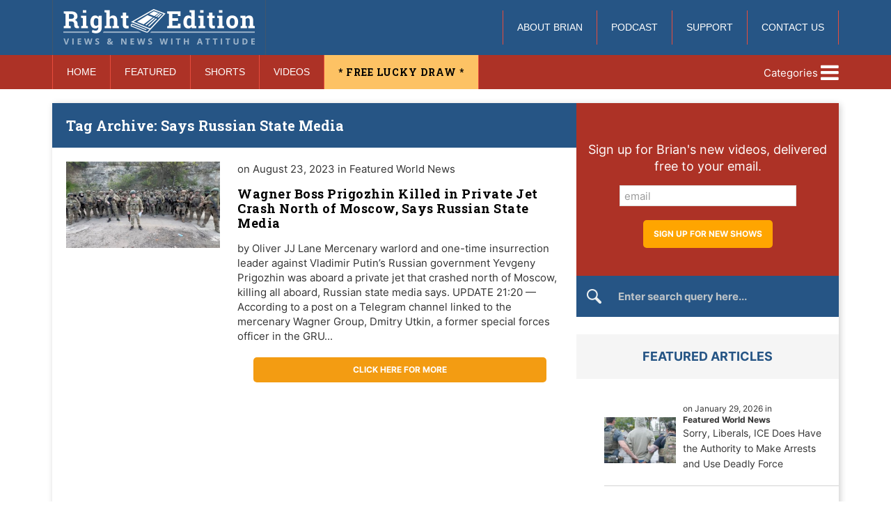

--- FILE ---
content_type: text/html; charset=UTF-8
request_url: https://rightedition.com/tag/says-russian-state-media/
body_size: 12042
content:
<!doctype html>
<html lang="en-US" class="no-js">
	<head><script data-no-optimize="1">var litespeed_docref=sessionStorage.getItem("litespeed_docref");litespeed_docref&&(Object.defineProperty(document,"referrer",{get:function(){return litespeed_docref}}),sessionStorage.removeItem("litespeed_docref"));</script>

		<meta charset="UTF-8">
		<title>Featured:World News:Says Russian State Media Archives - Conservative News &amp; Right Wing News | Gun Laws &amp; Rights News Site</title>
		
		<meta name="google-site-verification" content="LEXQoxKBAs5uWbW5LMs2P0KXyzDg1nGXpXUEndy2V40" />
		<meta name="google-site-verification" content="lupH5cIL6XtVxzzBz_PXZmDU0CxSl10qZjDTMC-Uayk" />
		
		<link href="//www.google-analytics.com" rel="dns-prefetch">
        <link href="https://rightedition.com/wp-content/themes/Right_Edition_Template/images/favicon.ico" rel="shortcut icon">

		<meta http-equiv="X-UA-Compatible" content="IE=edge,chrome=1">
		<meta name="viewport" content="width=device-width, initial-scale=1.0">

		<meta name='robots' content='index, follow, max-image-preview:large, max-snippet:-1, max-video-preview:-1' />

	<!-- This site is optimized with the Yoast SEO plugin v26.8 - https://yoast.com/product/yoast-seo-wordpress/ -->
	<link rel="canonical" href="https://rightedition.com/tag/says-russian-state-media/" />
	<meta property="og:locale" content="en_US" />
	<meta property="og:type" content="article" />
	<meta property="og:title" content="Says Russian State Media Archives - Conservative News &amp; Right Wing News | Gun Laws &amp; Rights News Site" />
	<meta property="og:url" content="https://rightedition.com/tag/says-russian-state-media/" />
	<meta property="og:site_name" content="Conservative News &amp; Right Wing News | Gun Laws &amp; Rights News Site" />
	<meta name="twitter:card" content="summary_large_image" />
	<meta name="twitter:site" content="@righteditionca" />
	<script type="application/ld+json" class="yoast-schema-graph">{"@context":"https://schema.org","@graph":[{"@type":"CollectionPage","@id":"https://rightedition.com/tag/says-russian-state-media/","url":"https://rightedition.com/tag/says-russian-state-media/","name":"Says Russian State Media Archives - Conservative News &amp; Right Wing News | Gun Laws &amp; Rights News Site","isPartOf":{"@id":"https://rightedition.com/#website"},"primaryImageOfPage":{"@id":"https://rightedition.com/tag/says-russian-state-media/#primaryimage"},"image":{"@id":"https://rightedition.com/tag/says-russian-state-media/#primaryimage"},"thumbnailUrl":"https://rightedition.com/wp-content/uploads/2023/05/wagner.jpg","inLanguage":"en-US"},{"@type":"ImageObject","inLanguage":"en-US","@id":"https://rightedition.com/tag/says-russian-state-media/#primaryimage","url":"https://rightedition.com/wp-content/uploads/2023/05/wagner.jpg","contentUrl":"https://rightedition.com/wp-content/uploads/2023/05/wagner.jpg","width":640,"height":360},{"@type":"WebSite","@id":"https://rightedition.com/#website","url":"https://rightedition.com/","name":"Conservative News &amp; Right Wing News | Gun Laws &amp; Rights News Site","description":"","potentialAction":[{"@type":"SearchAction","target":{"@type":"EntryPoint","urlTemplate":"https://rightedition.com/?s={search_term_string}"},"query-input":{"@type":"PropertyValueSpecification","valueRequired":true,"valueName":"search_term_string"}}],"inLanguage":"en-US"}]}</script>
	<!-- / Yoast SEO plugin. -->


<link rel='dns-prefetch' href='//kit.fontawesome.com' />
<style id='wp-img-auto-sizes-contain-inline-css' type='text/css'>
img:is([sizes=auto i],[sizes^="auto," i]){contain-intrinsic-size:3000px 1500px}
/*# sourceURL=wp-img-auto-sizes-contain-inline-css */
</style>

<style id='wp-emoji-styles-inline-css' type='text/css'>

	img.wp-smiley, img.emoji {
		display: inline !important;
		border: none !important;
		box-shadow: none !important;
		height: 1em !important;
		width: 1em !important;
		margin: 0 0.07em !important;
		vertical-align: -0.1em !important;
		background: none !important;
		padding: 0 !important;
	}
/*# sourceURL=wp-emoji-styles-inline-css */
</style>
<link rel='stylesheet' id='wp-block-library-css' href='https://rightedition.com/wp-includes/css/dist/block-library/style.min.css?ver=6.9' media='all' />
<style id='wp-block-image-inline-css' type='text/css'>
.wp-block-image>a,.wp-block-image>figure>a{display:inline-block}.wp-block-image img{box-sizing:border-box;height:auto;max-width:100%;vertical-align:bottom}@media not (prefers-reduced-motion){.wp-block-image img.hide{visibility:hidden}.wp-block-image img.show{animation:show-content-image .4s}}.wp-block-image[style*=border-radius] img,.wp-block-image[style*=border-radius]>a{border-radius:inherit}.wp-block-image.has-custom-border img{box-sizing:border-box}.wp-block-image.aligncenter{text-align:center}.wp-block-image.alignfull>a,.wp-block-image.alignwide>a{width:100%}.wp-block-image.alignfull img,.wp-block-image.alignwide img{height:auto;width:100%}.wp-block-image .aligncenter,.wp-block-image .alignleft,.wp-block-image .alignright,.wp-block-image.aligncenter,.wp-block-image.alignleft,.wp-block-image.alignright{display:table}.wp-block-image .aligncenter>figcaption,.wp-block-image .alignleft>figcaption,.wp-block-image .alignright>figcaption,.wp-block-image.aligncenter>figcaption,.wp-block-image.alignleft>figcaption,.wp-block-image.alignright>figcaption{caption-side:bottom;display:table-caption}.wp-block-image .alignleft{float:left;margin:.5em 1em .5em 0}.wp-block-image .alignright{float:right;margin:.5em 0 .5em 1em}.wp-block-image .aligncenter{margin-left:auto;margin-right:auto}.wp-block-image :where(figcaption){margin-bottom:1em;margin-top:.5em}.wp-block-image.is-style-circle-mask img{border-radius:9999px}@supports ((-webkit-mask-image:none) or (mask-image:none)) or (-webkit-mask-image:none){.wp-block-image.is-style-circle-mask img{border-radius:0;-webkit-mask-image:url('data:image/svg+xml;utf8,<svg viewBox="0 0 100 100" xmlns="http://www.w3.org/2000/svg"><circle cx="50" cy="50" r="50"/></svg>');mask-image:url('data:image/svg+xml;utf8,<svg viewBox="0 0 100 100" xmlns="http://www.w3.org/2000/svg"><circle cx="50" cy="50" r="50"/></svg>');mask-mode:alpha;-webkit-mask-position:center;mask-position:center;-webkit-mask-repeat:no-repeat;mask-repeat:no-repeat;-webkit-mask-size:contain;mask-size:contain}}:root :where(.wp-block-image.is-style-rounded img,.wp-block-image .is-style-rounded img){border-radius:9999px}.wp-block-image figure{margin:0}.wp-lightbox-container{display:flex;flex-direction:column;position:relative}.wp-lightbox-container img{cursor:zoom-in}.wp-lightbox-container img:hover+button{opacity:1}.wp-lightbox-container button{align-items:center;backdrop-filter:blur(16px) saturate(180%);background-color:#5a5a5a40;border:none;border-radius:4px;cursor:zoom-in;display:flex;height:20px;justify-content:center;opacity:0;padding:0;position:absolute;right:16px;text-align:center;top:16px;width:20px;z-index:100}@media not (prefers-reduced-motion){.wp-lightbox-container button{transition:opacity .2s ease}}.wp-lightbox-container button:focus-visible{outline:3px auto #5a5a5a40;outline:3px auto -webkit-focus-ring-color;outline-offset:3px}.wp-lightbox-container button:hover{cursor:pointer;opacity:1}.wp-lightbox-container button:focus{opacity:1}.wp-lightbox-container button:focus,.wp-lightbox-container button:hover,.wp-lightbox-container button:not(:hover):not(:active):not(.has-background){background-color:#5a5a5a40;border:none}.wp-lightbox-overlay{box-sizing:border-box;cursor:zoom-out;height:100vh;left:0;overflow:hidden;position:fixed;top:0;visibility:hidden;width:100%;z-index:100000}.wp-lightbox-overlay .close-button{align-items:center;cursor:pointer;display:flex;justify-content:center;min-height:40px;min-width:40px;padding:0;position:absolute;right:calc(env(safe-area-inset-right) + 16px);top:calc(env(safe-area-inset-top) + 16px);z-index:5000000}.wp-lightbox-overlay .close-button:focus,.wp-lightbox-overlay .close-button:hover,.wp-lightbox-overlay .close-button:not(:hover):not(:active):not(.has-background){background:none;border:none}.wp-lightbox-overlay .lightbox-image-container{height:var(--wp--lightbox-container-height);left:50%;overflow:hidden;position:absolute;top:50%;transform:translate(-50%,-50%);transform-origin:top left;width:var(--wp--lightbox-container-width);z-index:9999999999}.wp-lightbox-overlay .wp-block-image{align-items:center;box-sizing:border-box;display:flex;height:100%;justify-content:center;margin:0;position:relative;transform-origin:0 0;width:100%;z-index:3000000}.wp-lightbox-overlay .wp-block-image img{height:var(--wp--lightbox-image-height);min-height:var(--wp--lightbox-image-height);min-width:var(--wp--lightbox-image-width);width:var(--wp--lightbox-image-width)}.wp-lightbox-overlay .wp-block-image figcaption{display:none}.wp-lightbox-overlay button{background:none;border:none}.wp-lightbox-overlay .scrim{background-color:#fff;height:100%;opacity:.9;position:absolute;width:100%;z-index:2000000}.wp-lightbox-overlay.active{visibility:visible}@media not (prefers-reduced-motion){.wp-lightbox-overlay.active{animation:turn-on-visibility .25s both}.wp-lightbox-overlay.active img{animation:turn-on-visibility .35s both}.wp-lightbox-overlay.show-closing-animation:not(.active){animation:turn-off-visibility .35s both}.wp-lightbox-overlay.show-closing-animation:not(.active) img{animation:turn-off-visibility .25s both}.wp-lightbox-overlay.zoom.active{animation:none;opacity:1;visibility:visible}.wp-lightbox-overlay.zoom.active .lightbox-image-container{animation:lightbox-zoom-in .4s}.wp-lightbox-overlay.zoom.active .lightbox-image-container img{animation:none}.wp-lightbox-overlay.zoom.active .scrim{animation:turn-on-visibility .4s forwards}.wp-lightbox-overlay.zoom.show-closing-animation:not(.active){animation:none}.wp-lightbox-overlay.zoom.show-closing-animation:not(.active) .lightbox-image-container{animation:lightbox-zoom-out .4s}.wp-lightbox-overlay.zoom.show-closing-animation:not(.active) .lightbox-image-container img{animation:none}.wp-lightbox-overlay.zoom.show-closing-animation:not(.active) .scrim{animation:turn-off-visibility .4s forwards}}@keyframes show-content-image{0%{visibility:hidden}99%{visibility:hidden}to{visibility:visible}}@keyframes turn-on-visibility{0%{opacity:0}to{opacity:1}}@keyframes turn-off-visibility{0%{opacity:1;visibility:visible}99%{opacity:0;visibility:visible}to{opacity:0;visibility:hidden}}@keyframes lightbox-zoom-in{0%{transform:translate(calc((-100vw + var(--wp--lightbox-scrollbar-width))/2 + var(--wp--lightbox-initial-left-position)),calc(-50vh + var(--wp--lightbox-initial-top-position))) scale(var(--wp--lightbox-scale))}to{transform:translate(-50%,-50%) scale(1)}}@keyframes lightbox-zoom-out{0%{transform:translate(-50%,-50%) scale(1);visibility:visible}99%{visibility:visible}to{transform:translate(calc((-100vw + var(--wp--lightbox-scrollbar-width))/2 + var(--wp--lightbox-initial-left-position)),calc(-50vh + var(--wp--lightbox-initial-top-position))) scale(var(--wp--lightbox-scale));visibility:hidden}}
/*# sourceURL=https://rightedition.com/wp-includes/blocks/image/style.min.css */
</style>
<style id='wp-block-video-inline-css' type='text/css'>
.wp-block-video{box-sizing:border-box}.wp-block-video video{height:auto;vertical-align:middle;width:100%}@supports (position:sticky){.wp-block-video [poster]{object-fit:cover}}.wp-block-video.aligncenter{text-align:center}.wp-block-video :where(figcaption){margin-bottom:1em;margin-top:.5em}
/*# sourceURL=https://rightedition.com/wp-includes/blocks/video/style.min.css */
</style>
<style id='global-styles-inline-css' type='text/css'>
:root{--wp--preset--aspect-ratio--square: 1;--wp--preset--aspect-ratio--4-3: 4/3;--wp--preset--aspect-ratio--3-4: 3/4;--wp--preset--aspect-ratio--3-2: 3/2;--wp--preset--aspect-ratio--2-3: 2/3;--wp--preset--aspect-ratio--16-9: 16/9;--wp--preset--aspect-ratio--9-16: 9/16;--wp--preset--color--black: #000000;--wp--preset--color--cyan-bluish-gray: #abb8c3;--wp--preset--color--white: #ffffff;--wp--preset--color--pale-pink: #f78da7;--wp--preset--color--vivid-red: #cf2e2e;--wp--preset--color--luminous-vivid-orange: #ff6900;--wp--preset--color--luminous-vivid-amber: #fcb900;--wp--preset--color--light-green-cyan: #7bdcb5;--wp--preset--color--vivid-green-cyan: #00d084;--wp--preset--color--pale-cyan-blue: #8ed1fc;--wp--preset--color--vivid-cyan-blue: #0693e3;--wp--preset--color--vivid-purple: #9b51e0;--wp--preset--gradient--vivid-cyan-blue-to-vivid-purple: linear-gradient(135deg,rgb(6,147,227) 0%,rgb(155,81,224) 100%);--wp--preset--gradient--light-green-cyan-to-vivid-green-cyan: linear-gradient(135deg,rgb(122,220,180) 0%,rgb(0,208,130) 100%);--wp--preset--gradient--luminous-vivid-amber-to-luminous-vivid-orange: linear-gradient(135deg,rgb(252,185,0) 0%,rgb(255,105,0) 100%);--wp--preset--gradient--luminous-vivid-orange-to-vivid-red: linear-gradient(135deg,rgb(255,105,0) 0%,rgb(207,46,46) 100%);--wp--preset--gradient--very-light-gray-to-cyan-bluish-gray: linear-gradient(135deg,rgb(238,238,238) 0%,rgb(169,184,195) 100%);--wp--preset--gradient--cool-to-warm-spectrum: linear-gradient(135deg,rgb(74,234,220) 0%,rgb(151,120,209) 20%,rgb(207,42,186) 40%,rgb(238,44,130) 60%,rgb(251,105,98) 80%,rgb(254,248,76) 100%);--wp--preset--gradient--blush-light-purple: linear-gradient(135deg,rgb(255,206,236) 0%,rgb(152,150,240) 100%);--wp--preset--gradient--blush-bordeaux: linear-gradient(135deg,rgb(254,205,165) 0%,rgb(254,45,45) 50%,rgb(107,0,62) 100%);--wp--preset--gradient--luminous-dusk: linear-gradient(135deg,rgb(255,203,112) 0%,rgb(199,81,192) 50%,rgb(65,88,208) 100%);--wp--preset--gradient--pale-ocean: linear-gradient(135deg,rgb(255,245,203) 0%,rgb(182,227,212) 50%,rgb(51,167,181) 100%);--wp--preset--gradient--electric-grass: linear-gradient(135deg,rgb(202,248,128) 0%,rgb(113,206,126) 100%);--wp--preset--gradient--midnight: linear-gradient(135deg,rgb(2,3,129) 0%,rgb(40,116,252) 100%);--wp--preset--font-size--small: 13px;--wp--preset--font-size--medium: 20px;--wp--preset--font-size--large: 36px;--wp--preset--font-size--x-large: 42px;--wp--preset--spacing--20: 0.44rem;--wp--preset--spacing--30: 0.67rem;--wp--preset--spacing--40: 1rem;--wp--preset--spacing--50: 1.5rem;--wp--preset--spacing--60: 2.25rem;--wp--preset--spacing--70: 3.38rem;--wp--preset--spacing--80: 5.06rem;--wp--preset--shadow--natural: 6px 6px 9px rgba(0, 0, 0, 0.2);--wp--preset--shadow--deep: 12px 12px 50px rgba(0, 0, 0, 0.4);--wp--preset--shadow--sharp: 6px 6px 0px rgba(0, 0, 0, 0.2);--wp--preset--shadow--outlined: 6px 6px 0px -3px rgb(255, 255, 255), 6px 6px rgb(0, 0, 0);--wp--preset--shadow--crisp: 6px 6px 0px rgb(0, 0, 0);}:where(.is-layout-flex){gap: 0.5em;}:where(.is-layout-grid){gap: 0.5em;}body .is-layout-flex{display: flex;}.is-layout-flex{flex-wrap: wrap;align-items: center;}.is-layout-flex > :is(*, div){margin: 0;}body .is-layout-grid{display: grid;}.is-layout-grid > :is(*, div){margin: 0;}:where(.wp-block-columns.is-layout-flex){gap: 2em;}:where(.wp-block-columns.is-layout-grid){gap: 2em;}:where(.wp-block-post-template.is-layout-flex){gap: 1.25em;}:where(.wp-block-post-template.is-layout-grid){gap: 1.25em;}.has-black-color{color: var(--wp--preset--color--black) !important;}.has-cyan-bluish-gray-color{color: var(--wp--preset--color--cyan-bluish-gray) !important;}.has-white-color{color: var(--wp--preset--color--white) !important;}.has-pale-pink-color{color: var(--wp--preset--color--pale-pink) !important;}.has-vivid-red-color{color: var(--wp--preset--color--vivid-red) !important;}.has-luminous-vivid-orange-color{color: var(--wp--preset--color--luminous-vivid-orange) !important;}.has-luminous-vivid-amber-color{color: var(--wp--preset--color--luminous-vivid-amber) !important;}.has-light-green-cyan-color{color: var(--wp--preset--color--light-green-cyan) !important;}.has-vivid-green-cyan-color{color: var(--wp--preset--color--vivid-green-cyan) !important;}.has-pale-cyan-blue-color{color: var(--wp--preset--color--pale-cyan-blue) !important;}.has-vivid-cyan-blue-color{color: var(--wp--preset--color--vivid-cyan-blue) !important;}.has-vivid-purple-color{color: var(--wp--preset--color--vivid-purple) !important;}.has-black-background-color{background-color: var(--wp--preset--color--black) !important;}.has-cyan-bluish-gray-background-color{background-color: var(--wp--preset--color--cyan-bluish-gray) !important;}.has-white-background-color{background-color: var(--wp--preset--color--white) !important;}.has-pale-pink-background-color{background-color: var(--wp--preset--color--pale-pink) !important;}.has-vivid-red-background-color{background-color: var(--wp--preset--color--vivid-red) !important;}.has-luminous-vivid-orange-background-color{background-color: var(--wp--preset--color--luminous-vivid-orange) !important;}.has-luminous-vivid-amber-background-color{background-color: var(--wp--preset--color--luminous-vivid-amber) !important;}.has-light-green-cyan-background-color{background-color: var(--wp--preset--color--light-green-cyan) !important;}.has-vivid-green-cyan-background-color{background-color: var(--wp--preset--color--vivid-green-cyan) !important;}.has-pale-cyan-blue-background-color{background-color: var(--wp--preset--color--pale-cyan-blue) !important;}.has-vivid-cyan-blue-background-color{background-color: var(--wp--preset--color--vivid-cyan-blue) !important;}.has-vivid-purple-background-color{background-color: var(--wp--preset--color--vivid-purple) !important;}.has-black-border-color{border-color: var(--wp--preset--color--black) !important;}.has-cyan-bluish-gray-border-color{border-color: var(--wp--preset--color--cyan-bluish-gray) !important;}.has-white-border-color{border-color: var(--wp--preset--color--white) !important;}.has-pale-pink-border-color{border-color: var(--wp--preset--color--pale-pink) !important;}.has-vivid-red-border-color{border-color: var(--wp--preset--color--vivid-red) !important;}.has-luminous-vivid-orange-border-color{border-color: var(--wp--preset--color--luminous-vivid-orange) !important;}.has-luminous-vivid-amber-border-color{border-color: var(--wp--preset--color--luminous-vivid-amber) !important;}.has-light-green-cyan-border-color{border-color: var(--wp--preset--color--light-green-cyan) !important;}.has-vivid-green-cyan-border-color{border-color: var(--wp--preset--color--vivid-green-cyan) !important;}.has-pale-cyan-blue-border-color{border-color: var(--wp--preset--color--pale-cyan-blue) !important;}.has-vivid-cyan-blue-border-color{border-color: var(--wp--preset--color--vivid-cyan-blue) !important;}.has-vivid-purple-border-color{border-color: var(--wp--preset--color--vivid-purple) !important;}.has-vivid-cyan-blue-to-vivid-purple-gradient-background{background: var(--wp--preset--gradient--vivid-cyan-blue-to-vivid-purple) !important;}.has-light-green-cyan-to-vivid-green-cyan-gradient-background{background: var(--wp--preset--gradient--light-green-cyan-to-vivid-green-cyan) !important;}.has-luminous-vivid-amber-to-luminous-vivid-orange-gradient-background{background: var(--wp--preset--gradient--luminous-vivid-amber-to-luminous-vivid-orange) !important;}.has-luminous-vivid-orange-to-vivid-red-gradient-background{background: var(--wp--preset--gradient--luminous-vivid-orange-to-vivid-red) !important;}.has-very-light-gray-to-cyan-bluish-gray-gradient-background{background: var(--wp--preset--gradient--very-light-gray-to-cyan-bluish-gray) !important;}.has-cool-to-warm-spectrum-gradient-background{background: var(--wp--preset--gradient--cool-to-warm-spectrum) !important;}.has-blush-light-purple-gradient-background{background: var(--wp--preset--gradient--blush-light-purple) !important;}.has-blush-bordeaux-gradient-background{background: var(--wp--preset--gradient--blush-bordeaux) !important;}.has-luminous-dusk-gradient-background{background: var(--wp--preset--gradient--luminous-dusk) !important;}.has-pale-ocean-gradient-background{background: var(--wp--preset--gradient--pale-ocean) !important;}.has-electric-grass-gradient-background{background: var(--wp--preset--gradient--electric-grass) !important;}.has-midnight-gradient-background{background: var(--wp--preset--gradient--midnight) !important;}.has-small-font-size{font-size: var(--wp--preset--font-size--small) !important;}.has-medium-font-size{font-size: var(--wp--preset--font-size--medium) !important;}.has-large-font-size{font-size: var(--wp--preset--font-size--large) !important;}.has-x-large-font-size{font-size: var(--wp--preset--font-size--x-large) !important;}
/*# sourceURL=global-styles-inline-css */
</style>

<style id='classic-theme-styles-inline-css' type='text/css'>
/*! This file is auto-generated */
.wp-block-button__link{color:#fff;background-color:#32373c;border-radius:9999px;box-shadow:none;text-decoration:none;padding:calc(.667em + 2px) calc(1.333em + 2px);font-size:1.125em}.wp-block-file__button{background:#32373c;color:#fff;text-decoration:none}
/*# sourceURL=/wp-includes/css/classic-themes.min.css */
</style>
<link rel='stylesheet' id='normalize-css' href='https://rightedition.com/wp-content/themes/Right_Edition_Template/normalize.css?ver=1.0' media='all' />
<link rel='stylesheet' id='html5blank-css' href='https://rightedition.com/wp-content/themes/Right_Edition_Template/style.css?ver=9938' media='all' />
<script type="text/javascript" src="https://rightedition.com/wp-content/themes/Right_Edition_Template/js/lib/conditionizr-4.3.0.min.js?ver=4.3.0" id="conditionizr-js"></script>
<script type="text/javascript" src="https://rightedition.com/wp-content/themes/Right_Edition_Template/js/lib/modernizr-2.7.1.min.js?ver=2.7.1" id="modernizr-js"></script>
<script type="text/javascript" src="https://rightedition.com/wp-includes/js/jquery/jquery.min.js?ver=3.7.1" id="jquery-core-js"></script>
<script type="text/javascript" src="https://rightedition.com/wp-includes/js/jquery/jquery-migrate.min.js?ver=3.4.1" id="jquery-migrate-js"></script>
<script type="text/javascript" src="https://rightedition.com/wp-content/themes/Right_Edition_Template/js/scripts.js?ver=1.0.0" id="html5blankscripts-js"></script>
<script type="text/javascript" src="https://kit.fontawesome.com/c4d7b7d6e1.js?ver=1.0.0" id="fontawesome-js"></script>
<link rel="https://api.w.org/" href="https://rightedition.com/wp-json/" /><link rel="alternate" title="JSON" type="application/json" href="https://rightedition.com/wp-json/wp/v2/tags/50974" />
<link rel="alternate" type="application/rss+xml" title="Podcast RSS feed" href="https://rightedition.com/feed/podcast" />

<!-- There is no amphtml version available for this URL. -->		<style type="text/css" id="wp-custom-css">
			
a.orange-btn.uk-float-right.no-spaces {
    margin: -46px 0 10px 0!important;
    float: none;
    border-radius: 0;
}

.hide{
display:none;
}		</style>
				
		<link href='//fonts.googleapis.com/css?family=Roboto+Slab:700' rel='stylesheet' type='text/css'>		
		<link href='//fonts.googleapis.com/css?family=Open+Sans:300italic,400italic,600italic,700italic,800italic,400,300,600,700,800' rel='stylesheet' type='text/css'>
        
		<link rel="stylesheet" href="https://rightedition.com/wp-content/themes/Right_Edition_Template/css/uikit.min.css" />
        <script src="https://rightedition.com/wp-content/themes/Right_Edition_Template/js/uikit.min.js"></script>
		
		<script>
        // conditionizr.com
        // configure environment tests
        conditionizr.config({
            assets: 'https://rightedition.com/wp-content/themes/Right_Edition_Template',
            tests: {}
        });
        </script>
		
	<!-- Facebook Pixel Code -->
	<script>
 		 !function(f,b,e,v,n,t,s)
 		 {if(f.fbq)return;n=f.fbq=function(){n.callMethod?
 		 n.callMethod.apply(n,arguments):n.queue.push(arguments)};
  		if(!f._fbq)f._fbq=n;n.push=n;n.loaded=!0;n.version='2.0';
 		 n.queue=[];t=b.createElement(e);t.async=!0;
		  t.src=v;s=b.getElementsByTagName(e)[0];
 		 s.parentNode.insertBefore(t,s)}(window, document,'script',
 		 'https://connect.facebook.net/en_US/fbevents.js');
 		 fbq('init', '1907343616243978');
  		fbq('track', 'PageView');
	</script>
		
	<noscript><img height="1" width="1" style="display:none"
  src="https://www.facebook.com/tr?id=1907343616243978&ev=PageView&noscript=1"
/></noscript>
	<!-- End Facebook Pixel Code -->
<!-- Google tag (gtag.js) -->
	<script async src="https://www.googletagmanager.com/gtag/js?id=AW-980696141"></script>
	<script>
  	window.dataLayer = window.dataLayer || [];
  	function gtag(){dataLayer.push(arguments);}
 	 gtag('js', new Date());

  	gtag('config', 'AW-980696141');
	</script>
	</head>
	
	<body class="archive tag tag-says-russian-state-media tag-50974 wp-theme-Right_Edition_Template">
		
	<!-- Google tag (gtag.js) -->
	<script async src="https://www.googletagmanager.com/gtag/js?id=G-1S0ZK05DGR"></script>
	<script>
 	 window.dataLayer = window.dataLayer || [];
 	 function gtag(){dataLayer.push(arguments);}
  	gtag('js', new Date());

  	gtag('config', 'G-1S0ZK05DGR');
	</script>
				
	<!-- wrapper -->
	<div class="wrapper">
		
	<div id="mobile_nav" class="uk-offcanvas">
		<div class="uk-offcanvas-bar uk-offcanvas-bar-flip">
			<div class="sidebar-widget">
			<div id="search-2" class="widget_search"><!-- search -->


<form  method="get" id="search_form" action="https://rightedition.com" />

<input name="s" type="text" class="search_input" id="s" onfocus="if (this.value == 'Enter search query here...') {this.value = '';}" onblur="if (this.value == '') 		{this.value = 'Enter search query here...';}" value="Enter search query here..." />

	<input type="hidden" id="searchsubmit" value="Search" />

</form>
<!-- /search -->
</div><div id="block-8" class="widget_block widget_media_video">
<figure class="wp-block-video"></figure>
</div>		</div>
			<ul><li id="menu-item-27842" class="menu-item menu-item-type-custom menu-item-object-custom menu-item-home menu-item-27842"><a href="https://rightedition.com/">Home</a></li>
<li id="menu-item-27843" class="menu-item menu-item-type-taxonomy menu-item-object-category menu-item-27843"><a href="https://rightedition.com/category/featured/">Featured</a></li>
<li id="menu-item-162142" class="menu-item menu-item-type-post_type menu-item-object-page menu-item-162142"><a href="https://rightedition.com/shorts/">Shorts</a></li>
<li id="menu-item-27844" class="menu-item menu-item-type-taxonomy menu-item-object-category menu-item-27844"><a href="https://rightedition.com/category/videos/">Videos</a></li>
<li id="menu-item-162137" class="menu-item menu-item-type-post_type menu-item-object-page menu-item-162137"><a href="https://rightedition.com/sponsors/">* Free Lucky Draw *</a></li>
</ul>			<ul><li id="menu-item-27846" class="menu-item menu-item-type-post_type menu-item-object-page menu-item-27846"><a href="https://rightedition.com/brian-lovig/">About Brian</a></li>
<li id="menu-item-71999" class="menu-item menu-item-type-custom menu-item-object-custom menu-item-71999"><a href="https://rightedition.com/podcast/">Podcast</a></li>
<li id="menu-item-27848" class="menu-item menu-item-type-post_type menu-item-object-page menu-item-27848"><a href="https://rightedition.com/support/">Support</a></li>
<li id="menu-item-27847" class="menu-item menu-item-type-post_type menu-item-object-page menu-item-27847"><a href="https://rightedition.com/contact-us-2/">Contact Us</a></li>
</ul>		</div>
	</div>

	<div id="categories_sidebar" class="uk-offcanvas">
		<div class="uk-offcanvas-bar uk-offcanvas-bar-flip">
			<ul>
			<li><a href="https://rightedition.com/category/alternative-news/" title="View all posts in Alternative News - Conspiracy News" >Alternative News - Conspiracy News</a> </li> <li><a href="https://rightedition.com/category/right-info/" title="View all posts in E News" >E News</a> </li> <li><a href="https://rightedition.com/category/featured/" title="View all posts in Featured" >Featured</a> </li> <li><a href="https://rightedition.com/category/gun-page/" title="View all posts in Gun Page" >Gun Page</a> </li> <li><a href="https://rightedition.com/category/karen-stewart/" title="View all posts in Karen Stewart" >Karen Stewart</a> </li> <li><a href="https://rightedition.com/category/left-right/" title="View all posts in Left &amp; Right" >Left &amp; Right</a> </li> <li><a href="https://rightedition.com/category/user-submitted-videos/" title="View all posts in Other Folk's Videos" >Other Folk's Videos</a> </li> <li><a href="https://rightedition.com/category/political-memes/" title="View all posts in Political Memes" >Political Memes</a> </li> <li><a href="https://rightedition.com/category/right-edition/" title="View all posts in Right Edition" >Right Edition</a> </li> <li><a href="https://rightedition.com/category/right-interviews/" title="View all posts in Right Interviews" >Right Interviews</a> </li> <li><a href="https://rightedition.com/category/right-joker/" title="View all posts in Right Jokes" >Right Jokes</a> </li> <li><a href="https://rightedition.com/category/right-quotes/" title="View all posts in Right Quotes" >Right Quotes</a> </li> <li><a href="https://rightedition.com/category/right-tv/" title="View all posts in Right TV" >Right TV</a> </li> <li><a href="https://rightedition.com/category/shorts/" title="View all posts in Shorts" >Shorts</a> </li> <li><a href="https://rightedition.com/category/wild-bill/" title="View all posts in Wild Bill" >Wild Bill</a> </li> <li><a href="https://rightedition.com/category/world-news/" title="View all posts in World News" >World News</a> </li> 			</ul>	
		</div>
	</div>

	<header class="header clear" role="banner">
		<div class="uk-container uk-container-center">
			<div class="uk-grid uk-flex uk-flex-middle">
					
				<div class="uk-width-medium-1-3 uk-width-2-3">
					<a href="https://rightedition.com">
					<img class="logo" src="https://rightedition.com/wp-content/themes/Right_Edition_Template/images/rightedition_logo.png" alt="Logo">
					</a>
				</div>
						
				<div class="uk-width-medium-1-3 uk-hidden-small uk-width-large-2-3 uk-text-right">	
					<nav class="nav nav2 uk-visible-large" role="navigation">
						<ul><li class="menu-item menu-item-type-post_type menu-item-object-page menu-item-27846"><a href="https://rightedition.com/brian-lovig/">About Brian</a></li>
<li class="menu-item menu-item-type-custom menu-item-object-custom menu-item-71999"><a href="https://rightedition.com/podcast/">Podcast</a></li>
<li class="menu-item menu-item-type-post_type menu-item-object-page menu-item-27848"><a href="https://rightedition.com/support/">Support</a></li>
<li class="menu-item menu-item-type-post_type menu-item-object-page menu-item-27847"><a href="https://rightedition.com/contact-us-2/">Contact Us</a></li>
</ul>					</nav>
				</div>
						
				<div class="uk-hidden-large uk-width-1-3 uk-width-medium-1-3">
					<a class="uk-float-right nav_button" data-uk-offcanvas="{target:'#mobile_nav'}">Menu <i class=" uk-icon-bars uk-icon-medium"></i></a>
				</div>
						
			</div>
		</div>
				
		<div class="navigation">
			<div class="uk-container uk-container-center">
				<div class="uk-grid uk-grid-collapse uk-flex uk-flex-middle">
					<div class="uk-width-medium-2-3">
						<nav class="nav uk-visible-large" role="navigation">
							<ul><li class="menu-item menu-item-type-custom menu-item-object-custom menu-item-home menu-item-27842"><a href="https://rightedition.com/">Home</a></li>
<li class="menu-item menu-item-type-taxonomy menu-item-object-category menu-item-27843"><a href="https://rightedition.com/category/featured/">Featured</a></li>
<li class="menu-item menu-item-type-post_type menu-item-object-page menu-item-162142"><a href="https://rightedition.com/shorts/">Shorts</a></li>
<li class="menu-item menu-item-type-taxonomy menu-item-object-category menu-item-27844"><a href="https://rightedition.com/category/videos/">Videos</a></li>
<li class="menu-item menu-item-type-post_type menu-item-object-page menu-item-162137"><a href="https://rightedition.com/sponsors/">* Free Lucky Draw *</a></li>
</ul>						</nav>
					</div>
					<div class="uk-width-medium-1-3 uk-width-1-1">
						<a class="uk-float-right categories_menu" data-uk-offcanvas="{target:'#categories_sidebar'}">Categories <i class="uk-icon-bars uk-icon-medium"></i></a>
					</div>
				</div>	
			</div>
		</div>

		</header><div class="uk-container uk-container-center">
	<main role="main" class="uk-width-1-1">
		<div class="uk-grid uk-grid-collapse">
		<section class="uk-width-1-1 uk-width-medium-2-3">

			<h1 class="title">Tag Archive: Says Russian State Media</h1>

			

	<!-- article -->
	<article style="padding-bottom:20px;" id="post-133619" class="post-133619 post type-post status-publish format-standard has-post-thumbnail hentry category-featured category-world-news tag-conservative-news tag-right-wing-news tag-brian-lovig tag-conservative-politics tag-donald-trump tag-gun-laws tag-gun-rights tag-right-wing-politics tag-rightwing-news tag-rightwing-politics tag-says-russian-state-media tag-trump tag-wagner-boss-prigozhin-killed-in-private-jet-crash-north-of-moscow">

		<div class="blog-box uk-grid uk-grid-medium">
					
						<div class="uk-width-medium-1-3">
								<a href="https://rightedition.com/2023/08/23/wagner-boss-prigozhin-killed-in-private-jet-crash-north-of-moscow-says-russian-state-media/" class="uk-overlay-hover"><img src="https://rightedition.com/wp-content/uploads/2023/05/wagner.jpg" class="uk-overlay-scale"></a>
				<br>
			</div>
								
			<div style="padding-bottom:40px;" class="uk-width-medium-2-3">
				on August 23, 2023 in Featured World News 				<a href="https://rightedition.com/2023/08/23/wagner-boss-prigozhin-killed-in-private-jet-crash-north-of-moscow-says-russian-state-media/"><h2 class="article-title">Wagner Boss Prigozhin Killed in Private Jet Crash North of Moscow, Says Russian State Media</h2></a>
				<p>by Oliver JJ Lane Mercenary warlord and one-time insurrection leader against Vladimir Putin’s Russian government Yevgeny Prigozhin was aboard a private jet that crashed north of Moscow, killing all aboard, Russian state media says. UPDATE 21:20 — According to a post on a Telegram channel linked to the mercenary Wagner Group, Dmitry Utkin, a former special forces officer in the GRU...</p>				
				<a href="https://rightedition.com/2023/08/23/wagner-boss-prigozhin-killed-in-private-jet-crash-north-of-moscow-says-russian-state-media/" class="orange-btn">click here for more</a>
			</div>
					
				   </div>	
	</article>
	<!-- /article -->




			<!-- pagination -->
<div class="pagination">
	</div>
<!-- /pagination -->

		</section>
		<!-- sidebar -->
<aside class="uk-width-1-1 uk-width-medium-1-3 uk-hidden-small" role="complementary">



<div class="social-box2">
	<h3 class="white">Sign up for Brian's new videos, delivered free to your email.</h3>
<!-- Begin MailChimp Signup Form -->
<div id="mc_embed_signup">
<form action="https://gridserver.us7.list-manage.com/subscribe/post?u=1cb99e34020373406b1397e2e&amp;id=f9b5bdeb8f" method="post" id="mc-embedded-subscribe-form" name="mc-embedded-subscribe-form" class="validate uk-form" target="_blank" novalidate>
    <div id="mc_embed_signup_scroll">
	
	<div style="margin-bottom:20px;" class="mc-field-group">
		<input type="email" value="" name="EMAIL" class="required email" id="mce-EMAIL" placeholder="email">
	</div>
	<div id="mce-responses" class="clear">
		<div class="response" id="mce-error-response" style="display:none"></div>
		<div class="response" id="mce-success-response" style="display:none"></div>
	</div>    <!-- real people should not fill this in and expect good things - do not remove this or risk form bot signups-->
    <div style="position: absolute; left: -5000px;" aria-hidden="true">
		<input class="uk-input"type="text" name="b_1cb99e34020373406b1397e2e_f9b5bdeb8f" tabindex="-1" value="">
	</div>
    <div class="clear"><input type="submit" value="Sign up for new shows" name="subscribe" id="mc-embedded-subscribe" class="uk-button uk-button-large"></div>
    </div>
</form>
</div>

<!--End mc_embed_signup-->
</div>

			<div class="sidebar-widget">
				<div id="search-2" class="widget_search"><!-- search -->


<form  method="get" id="search_form" action="https://rightedition.com" />

<input name="s" type="text" class="search_input" id="s" onfocus="if (this.value == 'Enter search query here...') {this.value = '';}" onblur="if (this.value == '') 		{this.value = 'Enter search query here...';}" value="Enter search query here..." />

	<input type="hidden" id="searchsubmit" value="Search" />

</form>
<!-- /search -->
</div><div id="block-8" class="widget_block widget_media_video">
<figure class="wp-block-video"></figure>
</div>			</div>
			
			<!-- Featured Articles -->
			<h3 class="side-title">Featured Articles</h3>
			<ul class="side-blog-box">
						
			<li>
				<div class="uk-grid uk-grid-small">
					<div class="uk-width-1-3">					
												<a href="https://rightedition.com/2026/01/29/sorry-liberals-ice-does-have-the-authority-to-make-arrests-and-use-deadly-force/" class="uk-overlay-hover"><img src="https://rightedition.com/wp-content/uploads/2026/01/ice-1-225x145.jpg" class="uk-overlay-scale"></a>
					</div>
					<div class="uk-width-2-3">					
						<p>on January 29, 2026 in<br><b>Featured World News </b></p>
						<h4><a href="https://rightedition.com/2026/01/29/sorry-liberals-ice-does-have-the-authority-to-make-arrests-and-use-deadly-force/">Sorry, Liberals, ICE Does Have the Authority to Make Arrests and Use Deadly Force</a></h4>				
					</div>
				</div>	
			</li>
			
						
			<li>
				<div class="uk-grid uk-grid-small">
					<div class="uk-width-1-3">					
												<a href="https://rightedition.com/2026/01/29/162080/" class="uk-overlay-hover"><img src="https://rightedition.com/wp-content/uploads/2026/01/andrew-branca-225x145.jpg" class="uk-overlay-scale"></a>
					</div>
					<div class="uk-width-2-3">					
						<p>on January 29, 2026 in<br><b>Featured World News </b></p>
						<h4><a href="https://rightedition.com/2026/01/29/162080/">Attorney and Expert in Self-Defense Offers OUTSTANDING Analysis Showing Why ICE Shooting of Alex Pretti Was Justified</a></h4>				
					</div>
				</div>	
			</li>
			
						
			<li>
				<div class="uk-grid uk-grid-small">
					<div class="uk-width-1-3">					
												<a href="https://rightedition.com/2026/01/28/another-stunning-q-anon-confirmation-just-hit-in-iowa/" class="uk-overlay-hover"><img src="https://rightedition.com/wp-content/uploads/2026/01/trump-q-225x145.jpg" class="uk-overlay-scale"></a>
					</div>
					<div class="uk-width-2-3">					
						<p>on January 28, 2026 in<br><b>Featured World News </b></p>
						<h4><a href="https://rightedition.com/2026/01/28/another-stunning-q-anon-confirmation-just-hit-in-iowa/">Another Stunning “Q-Anon” Confirmation Just Hit In Iowa</a></h4>				
					</div>
				</div>	
			</li>
			
						</ul>	

	
	<div class="sidebar-widget">
		<div id="text-27" class="widget_text">			<div class="textwidget">
</div>
		</div><div id="block-9" class="widget_block widget_media_image">
<figure class="wp-block-image size-full"><a href="https://rightedition.com/wp-content/uploads/2024/07/socialis.png"><img loading="lazy" decoding="async" width="369" height="501" src="https://rightedition.com/wp-content/uploads/2024/07/socialis.png" alt="" class="wp-image-142401" srcset="https://rightedition.com/wp-content/uploads/2024/07/socialis.png 369w, https://rightedition.com/wp-content/uploads/2024/07/socialis-250x339.png 250w, https://rightedition.com/wp-content/uploads/2024/07/socialis-120x163.png 120w" sizes="auto, (max-width: 369px) 100vw, 369px" /></a></figure>
</div>			
			<div style="position: relative; height: 0; padding-bottom: 56.25%;"><iframe class="uk-responsive-width" style="position: absolute; width: 100%; height: 100%; left: 0;" src="https://www.youtube.com/embed/5yBhohubFQQ?rel=0&amp;controls=0?ecver=2" width="640" height="360" frameborder="0" allowfullscreen=""></iframe></div>
	</div>

</aside>
<!-- /sidebar -->
		</div>
	</main>

</div><!--container-center-->			

	<footer class="footer" role="contentinfo">		
		<div class="uk-container uk-container-center">	
			<h3 class="uk-text-center">For More Brian, Follow Us!</h3>	
			<div class="socialbar uk-flex uk-flex-center uk-flex-middle uk-flex-wrap">					
				<a href="https://www.facebook.com/righteditioncanada/?fref=nf" target="_blank" title="Facebook"><img src="/wp-content/themes/Right_Edition_Template/images/facebook_logo.png"></a>
				<a href="https://twitter.com/righteditionca" target="_blank" title="X"><img src="/wp-content/themes/Right_Edition_Template/images/logo-black.png" width="40px"></a>
				<a href="https://www.tiktok.com/@rightedition" target="_blank" title="TikTok"><i class="fa-brands fa-2x fa-tiktok"></i></a>
				<a href="https://www.youtube.com/user/RightEditionNews" target="_blank" title="Youtube"><img src="/wp-content/themes/Right_Edition_Template/images/youtube_icon.png"></a>
				<a href="https://app.parler.com/RightEditionca" target="_blank" title="Parler"><img src="https://rightedition.com/wp-content/uploads/2025/08/parlor_icon.png" width="100px" height="auto"></a>				
				<a href="https://truthsocial.com/@pintoventuresoffice" target="_blank" title="TruthSocial"><img src="https://rightedition.com/wp-content/uploads/2023/07/truth-social.256x256.png" width="40px" height="auto"></a>
				<a href="https://www.bitchute.com/channel/right-edition/" target="_blank" title="BitChute"><img width="100px" src="https://rightedition.com/wp-content/uploads/2021/12/butchute.png"></a>
								<a href="https://www.minds.com/RightEdition/" target="_blank" title="Minds"><img src="https://www.minds.com/static/en/assets/logos/bulb-32x32.png"></a>
				<a href="https://gab.com/rightedition" target="_blank" title="Gab"><img src="https://gab.com/favicon.ico"></a>
				<a href="https://usa.life/RightEdition" target="_blank" title="USA Life"><img src="https://rightedition.com/wp-content/uploads/2021/12/USALife29.jpg"></a>
				<a href="https://rumble.com/c/c-334895" target="_blank" title="Rumble"><img src="/wp-content/themes/Right_Edition_Template/images/Rumble_icon.png" alt="Rumble"></a>
				<a href="https://odysee.com/@rightedition:5" target="_blank" title="Odysee"><img src="https://rightedition.com/wp-content/uploads/2022/03/odysee_logo.png"></a>
				<a href="https://www.brighteon.com/channels/rightedition" target="_blank" title="Brighteon"><img src="https://rightedition.com/wp-content/uploads/2024/01/brighteon.png"></a>
				<a href="https://discord.gg/sgPng8et" target="_blank" title="Chat on Discord"><img src="https://rightedition.com/wp-content/uploads/2025/11/discord.png"></a>
		
 			</div>				
			<div class="uk-grid uk-grid-collapse uk-margin-top uk-margin-bottom">
				<div class="uk-width-medium-1-1 uk-width-1-1 uk-text-center">
				   <p class="copyright">Copyright &copy; 2026 — Conservative News &amp; Right Wing News | Gun Laws &amp; Rights News Site. All Rights Reserved.</p>
				</div>
			</div>
		</div> 
	</footer>
		<script type="speculationrules">
{"prefetch":[{"source":"document","where":{"and":[{"href_matches":"/*"},{"not":{"href_matches":["/wp-*.php","/wp-admin/*","/wp-content/uploads/*","/wp-content/*","/wp-content/plugins/*","/wp-content/themes/Right_Edition_Template/*","/*\\?(.+)"]}},{"not":{"selector_matches":"a[rel~=\"nofollow\"]"}},{"not":{"selector_matches":".no-prefetch, .no-prefetch a"}}]},"eagerness":"conservative"}]}
</script>
<script type="text/javascript" id="disqus_count-js-extra">
/* <![CDATA[ */
var countVars = {"disqusShortname":"rightedition"};
//# sourceURL=disqus_count-js-extra
/* ]]> */
</script>
<script type="text/javascript" src="https://rightedition.com/wp-content/plugins/disqus-comment-system/public/js/comment_count.js?ver=3.1.4" id="disqus_count-js"></script>
<script id="wp-emoji-settings" type="application/json">
{"baseUrl":"https://s.w.org/images/core/emoji/17.0.2/72x72/","ext":".png","svgUrl":"https://s.w.org/images/core/emoji/17.0.2/svg/","svgExt":".svg","source":{"concatemoji":"https://rightedition.com/wp-includes/js/wp-emoji-release.min.js?ver=6.9"}}
</script>
<script type="module">
/* <![CDATA[ */
/*! This file is auto-generated */
const a=JSON.parse(document.getElementById("wp-emoji-settings").textContent),o=(window._wpemojiSettings=a,"wpEmojiSettingsSupports"),s=["flag","emoji"];function i(e){try{var t={supportTests:e,timestamp:(new Date).valueOf()};sessionStorage.setItem(o,JSON.stringify(t))}catch(e){}}function c(e,t,n){e.clearRect(0,0,e.canvas.width,e.canvas.height),e.fillText(t,0,0);t=new Uint32Array(e.getImageData(0,0,e.canvas.width,e.canvas.height).data);e.clearRect(0,0,e.canvas.width,e.canvas.height),e.fillText(n,0,0);const a=new Uint32Array(e.getImageData(0,0,e.canvas.width,e.canvas.height).data);return t.every((e,t)=>e===a[t])}function p(e,t){e.clearRect(0,0,e.canvas.width,e.canvas.height),e.fillText(t,0,0);var n=e.getImageData(16,16,1,1);for(let e=0;e<n.data.length;e++)if(0!==n.data[e])return!1;return!0}function u(e,t,n,a){switch(t){case"flag":return n(e,"\ud83c\udff3\ufe0f\u200d\u26a7\ufe0f","\ud83c\udff3\ufe0f\u200b\u26a7\ufe0f")?!1:!n(e,"\ud83c\udde8\ud83c\uddf6","\ud83c\udde8\u200b\ud83c\uddf6")&&!n(e,"\ud83c\udff4\udb40\udc67\udb40\udc62\udb40\udc65\udb40\udc6e\udb40\udc67\udb40\udc7f","\ud83c\udff4\u200b\udb40\udc67\u200b\udb40\udc62\u200b\udb40\udc65\u200b\udb40\udc6e\u200b\udb40\udc67\u200b\udb40\udc7f");case"emoji":return!a(e,"\ud83e\u1fac8")}return!1}function f(e,t,n,a){let r;const o=(r="undefined"!=typeof WorkerGlobalScope&&self instanceof WorkerGlobalScope?new OffscreenCanvas(300,150):document.createElement("canvas")).getContext("2d",{willReadFrequently:!0}),s=(o.textBaseline="top",o.font="600 32px Arial",{});return e.forEach(e=>{s[e]=t(o,e,n,a)}),s}function r(e){var t=document.createElement("script");t.src=e,t.defer=!0,document.head.appendChild(t)}a.supports={everything:!0,everythingExceptFlag:!0},new Promise(t=>{let n=function(){try{var e=JSON.parse(sessionStorage.getItem(o));if("object"==typeof e&&"number"==typeof e.timestamp&&(new Date).valueOf()<e.timestamp+604800&&"object"==typeof e.supportTests)return e.supportTests}catch(e){}return null}();if(!n){if("undefined"!=typeof Worker&&"undefined"!=typeof OffscreenCanvas&&"undefined"!=typeof URL&&URL.createObjectURL&&"undefined"!=typeof Blob)try{var e="postMessage("+f.toString()+"("+[JSON.stringify(s),u.toString(),c.toString(),p.toString()].join(",")+"));",a=new Blob([e],{type:"text/javascript"});const r=new Worker(URL.createObjectURL(a),{name:"wpTestEmojiSupports"});return void(r.onmessage=e=>{i(n=e.data),r.terminate(),t(n)})}catch(e){}i(n=f(s,u,c,p))}t(n)}).then(e=>{for(const n in e)a.supports[n]=e[n],a.supports.everything=a.supports.everything&&a.supports[n],"flag"!==n&&(a.supports.everythingExceptFlag=a.supports.everythingExceptFlag&&a.supports[n]);var t;a.supports.everythingExceptFlag=a.supports.everythingExceptFlag&&!a.supports.flag,a.supports.everything||((t=a.source||{}).concatemoji?r(t.concatemoji):t.wpemoji&&t.twemoji&&(r(t.twemoji),r(t.wpemoji)))});
//# sourceURL=https://rightedition.com/wp-includes/js/wp-emoji-loader.min.js
/* ]]> */
</script>

	<script data-no-optimize="1">var litespeed_vary=document.cookie.replace(/(?:(?:^|.*;\s*)_lscache_vary\s*\=\s*([^;]*).*$)|^.*$/,"");litespeed_vary||fetch("/wp-content/plugins/litespeed-cache/guest.vary.php",{method:"POST",cache:"no-cache",redirect:"follow"}).then(e=>e.json()).then(e=>{console.log(e),e.hasOwnProperty("reload")&&"yes"==e.reload&&(sessionStorage.setItem("litespeed_docref",document.referrer),window.location.reload(!0))});</script><script defer src="https://static.cloudflareinsights.com/beacon.min.js/vcd15cbe7772f49c399c6a5babf22c1241717689176015" integrity="sha512-ZpsOmlRQV6y907TI0dKBHq9Md29nnaEIPlkf84rnaERnq6zvWvPUqr2ft8M1aS28oN72PdrCzSjY4U6VaAw1EQ==" data-cf-beacon='{"version":"2024.11.0","token":"32b0b46769a040a2806e675ad2aa3653","r":1,"server_timing":{"name":{"cfCacheStatus":true,"cfEdge":true,"cfExtPri":true,"cfL4":true,"cfOrigin":true,"cfSpeedBrain":true},"location_startswith":null}}' crossorigin="anonymous"></script>
</body>
</html>


<!-- Page cached by LiteSpeed Cache 7.7 on 2026-02-01 15:15:06 -->
<!-- Guest Mode -->

--- FILE ---
content_type: text/css
request_url: https://rightedition.com/wp-content/themes/Right_Edition_Template/style.css?ver=9938
body_size: 4328
content:
/*
	Theme Name: Right Edition
	Theme URI: http://kelowna.website
	Description: Custom designed for Right Edition
	Version: 1.0
	Author: Kelowna Website Design
	Author URI: http://kelownawebsitedesign.com
	Tags: Blank, HTML5, CSS3

	License: MIT
	License URI: http://opensource.org/licenses/mit-license.php
*/
/* Dark blue: #2d3e50
 * Bright blue: #265585
 * Dark red: #ad3226 
 * Light red: #c0392b
 * Yellow: #fdc264
 * Orange: #f39c12;
 * Light Grey: #f3f3f3 */

/* Custom Fonts */

@font-face {
  font-family: Georgia Brush;
  src: url('fonts/GeorgiaBrush.otf') format("opentype");
  font-weight: 400;
  font-style: normal;
  font-display: swap;
}

@font-face {
  font-family: JennaSue;
  src: url('fonts/JennaSue.ttf') format("truetype");
  font-weight: 400;
  font-style: normal;
  font-display: swap;
}

@font-face {
  font-family: Inter;
  src: url('fonts/Inter-Regular.otf') format("opentype");
  font-weight: 400;
  font-style: normal;
  font-display: swap;
}

@font-face {
  font-family: Inter;
  src: url('fonts/Inter-Bold.otf') format("opentype");
  font-weight: 700;
  font-style: normal;
  font-display: swap;
}

@font-face {
  font-family: Inter;
  src: url('fonts/Inter-Medium.otf') format("opentype");
  font-weight: 500;
  font-style: normal;
  font-display: swap;
}

@font-face {
  font-family: Inter;
  src: url('fonts/Inter-Italic.otf') format("opentype");
  font-weight: 400;
  font-style: italic;
  font-display: swap;
}

/* html element 62.5% font-size for REM use */
html {
	font-size:62.5%;
}

body {
	font: 400 15px/1.4 'Inter', Helvetica, Arial, sans-serif;
	color: #333;
	background-color: white;
}

.header {
	background: #265585;
}

h1, h2, h3, h4 {
   font-family: 'Inter', sans-serif;
   color: black;
}

main {
    box-shadow: 2px 2px 9px #0003;
    margin-top:20px;
}

article {
	padding:20px;
}

/*------------------------------------*\
    MAIN
\*------------------------------------*/

.white{
	color: white;
}

.nra_ad p {
    text-align: center;
    font-size: 19px;
}

.nra_ad li a {
    color: black;
    font-size: 19px;
    background: #fff;
    padding: 6px;
}
.nra_ad li {
    display: inline-block;
}
.nra_ad ul {
    margin: 0;
    padding: 0;
    list-style: none;
    margin: 0 auto;
    text-align: center;
}
.nra_ad h4 {
    color: white;
    font-size: 21px;
    text-align: center;
}
.nra_ad {
    background: #34495e;
    padding: 10px;
    color: white;
}

.hide{
	display:none;
}

.podcast-banner {
	background-color: #f3f3f3;
  	margin-bottom: 20px;
  	padding: 15px 20px;	
}

.podcast-logo {
  height: 40px;
  width: auto;
  margin: 10px 20px;
}

h1.title {
	font-family: 'Roboto Slab', serif;
	color: white;
	font-weight: normal;
	font-size: 20px;
	line-height: 1.2em;
	text-align: left;
	padding:20px;
    background-color: #265585; /* blue */
    margin-top: 0;
	margin-bottom: 0;
}

span.b_lov {
    font-size: 14px;
    font-family: 'Open Sans', sans-serif;
    font-weight: 500;
}
.single-podcast h1 {
    margin: 20px 0!important;
}

.pod-content {
    padding: 8px 20px;
}
.pod-box {
    border: 1px solid #ececec;
    box-shadow: 1px 2px 5px #f5f5f5;
    background: whitesmoke;
}
a.listen_link {
    color: #c0392c;
    text-decoration: none!important;
}
.pod_date {
    margin-bottom: 0;
    padding: 0 0 5px 0;
}
.blue_box h2 {
    font-size: 18px;
	font-weight: bold;
	letter-spacing: 1px;
	line-height: 1.2em;	
    margin: 0;
	clear: both;
}

.blue_box {
    background-color: #265585;
    color: white;
    padding: 10px 20px;
    margin-bottom: 20px;
}

.blue_box a {
    color: white;
    border: none;
    text-decoration: none!important;
    transition: ease-in-out all .2s;
}
.blue_box a:hover {
    color: #ccc;
}
.page-template-nosidebar h1 {
	font-family: 'Roboto Slab', serif;
	font-size: 50px;
	padding: 20px;
	margin-bottom: 60px;
}

.icon-space, .outer-video {
    max-height: 475px;
    overflow-y: hidden;
}
.home .uk-overlay-scale {
    height: auto!important;
}
p.tags a {
    background: #fdc264;
    color: #333;
    text-decoration: none!important;
    padding: 2px 5px;
    line-height: 29px;
}

.pagination {
    text-align: center;
    padding: 40px;
    font-size: 16px;
}

a.page-numbers {
    background-color: #f3f3f3;
    color: #333;
    border-bottom-color: rgba(0,0,0,.3);
    background-origin: border-box;
    display: inline-block;
    min-width: 16px;
    padding: 3px 5px;
	margin: 0 3px;
    line-height: 20px;
    text-decoration: none;
    -moz-box-sizing: content-box;
    box-sizing: content-box;
    text-align: center;
    border-radius: 4px;
}

a.page-numbers:hover {
    background-color: #D6D6D6;
    color: #666;
    outline: 0;
    background-image: none;
}

span.page-numbers.current {
    background-color: #fdc264;
    color: #333;
    border-bottom-color: rgba(0,0,0,.4);
    background-origin: border-box;
    display: inline-block;
    min-width: 16px;
    padding: 3px 5px;
    line-height: 20px;
    text-decoration: none;
    -moz-box-sizing: content-box;
    box-sizing: content-box;
    text-align: center;
    border-radius: 4px;
}

.hero-grid {
	margin-bottom: 40px;
}

.hero-video {
	padding-bottom: 20px;	
}

/* blue banner */

.blue-banner {
	background-color: #265585;
	height: 40px;
}

/*red box */

.host-box2 {
	display: flex;
	align-items: center;
	justify-content: center;
	background-color: #ad3226;
	color: white;
	height: 250px;
	padding: 0;
}

.host-box2 div {
	padding: 30px 20px;
}

.host-box2 h4 {
 	font-family: 'Roboto Slab', serif;	
	font-size: 24px;
	line-height: 1.4em;
	font-weight: normal;
	color: white;
}

.host-box2 p {
	font-family: 'Georgia Brush', serif;
	font-size: 30px;
	color: white;
	font-weight: normal;
	margin:10px;
}

/* black boxes */
.host-box {
	padding: 0;
}

.host-box div {
	padding: 30px 20px;
}

.host-box h3 {
 	font-family: 'Roboto Slab', serif;	
	font-weight: bold;
	font-size: 22px;
	line-height: 1em;
	color: white;
	margin: 10px;	
}

.host-box h4 {
 	font-family: 'Roboto Slab', serif;	
	font-size: 25px;
	line-height: 1.4em;
	font-weight: bold;
	color: white;
	margin: 10px;
}

.host-box p {
	color: white;
	font-size: 22px;
	line-height: 1.2em;
	margin:10px;
}

.host-image {
	height: 250px;
	width: 100%;
	object-fit: cover;
}

.hostbutton {
	position:relative;
}

.hostbutton a {
	position: absolute;
	bottom:0;
	left:0;
	width: 100%;
	padding:8px;
}

.playbutton {
	display: block;
	margin: 0 auto;
	width: 25px;
}

.nav_button {
    color: white;
    padding: 10px 0;
}
.nav2 {
    float: right!important;
}

.categories_menu {
    color: white;
}

.categories_menu:hover {
	color: lightgrey;
}

.sear{
	color:#fff;
	margin-right:15px;
}

.small-nav a{
	color:#fff;
}

.small-nav {
    background: #c0392b;
    width: 100%;
    height: 60px;
	color:#fff;
	padding:15px;
}

.outer-video a.video-box:first-of-type {
	border-top:none;
}

.video-list {
	padding: 0;
	margin: 0;
}
.video-box {
	overflow:hidden;
	transition:all ease-in-out 0.2s;
    background: #fff;
    border-bottom: 1px solid #CDD1D2;
    padding: 10px 0;
}

.video-box:hover {
	background-color: #f3f3f3;
}

.video-box .uk-grid {
	padding: 0;
	margin: 0;
}

.video-box p {
	color: black;
	font-size: 13px;
	line-height: 1.3em;
	padding-right: 10px;
}

.nav ul {
    padding-left: 0;
}

.home img.uk-overlay-scale, .home .uk-overlay {
    width: 100%;
	height:100%;
}

.single .wp-post-image, .single iframe{
	margin-bottom:30px;
	width:100%;
}

.single h1{
	margin-top: 10px;
	margin-bottom:0px;
}

.socialbar {
	margin: 0;
    padding: 10px 20px;
    background: #f39c12;
}

.socialbar a img {
	width: auto;
	height:25px;
	padding: 0;
	margin: 10px;
}

.social-box2, .home-signup {
    text-align: center;
    padding: 40px 0;
    background: #ad3226;
    color: white;
    text-align: center;
}

.social-box2 h3 {
	color:  white;
}

.home-signup {
	width: 300px;
	margin: 40px auto 0 auto;
}

.home-signup h3 {
	display: block;
	font-weight: bold;
	font-family: 'Roboto Slab', sans-serif;
	color: white;
	margin: 0;
	margin-bottom: 20px;
	padding: 0;
}

.social-box2 .uk-button, .home-signup .uk-button {
	text-transform: uppercase;
	font-size: 12px;
	color: white;
	font-weight:bold;
	background-color: orange;
	border-radius:5px;
}

.footer h3 {
	font-family: 'Roboto Slab', serif;
	font-size: 14px;
	color:#333;
}

footer p {
	font-size: 12px;
}	

.orange-btn, .moreBtn {
	display: block;
	text-align: center;
    transition: all ease-in-out 0.2s;
    background-color: #f39c12;
    color: #fff;
    padding: 10px 15px;
    text-transform: uppercase;
    font-size: 12px;
    font-weight: bold;
    border-radius: 5px;
	width: 90%;
	margin: 20px auto;
}

.orange-btn:hover, .moreBtn:hover {
    color:#fff;
    background-color: #fdc264;
}

.moreBtn {
	width: 200px;
	margin: 0 auto;
}

.side-blog-box {
	margin:0;
	padding-bottom: 20px;
}
.side-blog-box li:last-child {
	border: none;
}

.side-blog-box  li {
	list-style:none;
    border-bottom: 1px solid lightgrey;
    padding: 20px 0;
	padding-right: 10px;
}

.side-blog-box img {
	margin-top:20px;
}

.side-blog-box li p {
	margin-bottom:0;
	font-size:12px;
}

.side-title {
	text-align: center;
	background: whitesmoke;
    font-weight: bold;
    width: 100%;
    padding: 20px;
    text-transform: uppercase;
    color: #265585;
}

.side-blog-box h4 {
	font-size:14px;
	color:black;
	padding:0;
	margin:0;
}	

.side-blog-box h4 a {
	color: #333;
	text-decoration: none;
}

.side-blog-box h4 a:hover {
	color:grey;
}

.blog-box img {
	display: block;
	max-width: 400px;
	width: 100%;
}

.article-title {
	font-family: 'Roboto Slab', serif;
	font-size: 18px;
	font-weight: 500;
	color: black;
	line-height: 1.2em;
	letter-spacing: 0.5px;
	text-decoration: none;	
}

.article-title:hover {
	color:grey;
}

.post-img img {
	margin: 0;
	padding: 0;
}

.cat-link {
	padding:5px;
	margin-right:5px;
	letter-spacing: 0.5px;
	text-transform: uppercase;
	font-size: 11px;
	font-weight: bold;
	color:white;
	background-color: #f39c12;
	border-radius:3px;
}

.cat-link:hover {
	color: #333;
	background-color: #f39c12;
}

.cat-img {
	margin:0;
	padding:0;
	width: 190px;
	object-fit:cover;
}

/* Shorts page */

.shorts-section {
	padding-bottom:60px;
}

.shorttxt {
	font-family: 'JennaSue', sans-serif;
	font-weight: bold;
	font-size: 30px;
}

.short {
	padding-bottom: 20px;
}

.short p {
	background-color:#f3f3f3;
	margin:0;
	padding:10px 0;
}

/* Sponsors page */

.trumpblock {
	background-color: #2d3e50; /* #fdc264; /*#fdc264;*/
	color: white;
	padding: 10px 0;
	border-left: 2px solid white;
	border-right: 2px solid white;
}

.trumpheading1 {
	text-align: center;
	font-family: 'Roboto Slab', serif;
	color: white;
	line-height: 1.5em;
	font-size: 16px;
	font-weight: bold;
	padding: 0;
	margin: 0;
}

.trumpblock a {
	color: white;
}

.trumpblock ul {
	font-size: 13px;
	line-height: 1.5em;
	margin:0;
	padding:0;
}

.trumpheading2 {
	font-family: 'Roboto Slab', sans-serif;
	font-size: 20px;
	font-weight: bold;
	line-height: 1.4em;
	color: white; /*#ad3226;*/
	background-color: #265585;
	text-align: center;
	padding: 20px;
	margin: 0 0 40px 0;
	border-top: 2px solid white;
}

.contest-form {
	background-color: #c0392b;
}

.form-heading {
	font-family: 'Roboto Slab', serif;
	font-size: 22px;
	letter-spacing: 1px;
	text-align: center;
	color: white;
	background-color: #f39c12;
	padding: 15px;
	margin:0;
}

.contest-form form {
	padding: 15px 10%;
}

.contest-form input {
	max-width: 100px;
	height: 30px;
	font-size: 12px;
	font-family: 'Inter', sans-serif;
	padding: 10px;
	color: #333;
	border-radius: 5px;
	border: 1px solid white;
	background-color: white;
}

#gform_submit_button_3 {
	padding: 5px 15px;
	margin:0;
	color: white;
	font-weight: bold;
	text-transform: uppercase;
	background-color: #f39c12;
	border-style: none;
}

#gform_submit_button_3:hover {
	background-color: #fdc264;
}

.sponsorimg img {
	display: block;
	background-color: whitesmoke;
	object-fit: contain;
	height: 250px; 
	margin: 10px;
	border-radius: 10px;
}

.sponsorimg img:hover {
	box-shadow: 5px 5px 9px grey;			
}

.sponsorbox {
	background-color: whitesmoke; /*#f39c12*/
	box-shadow: 1px 2px 5px #f5f5f5;
	border-radius: 10px;
	max-width: 450px;
	padding: 20px;
}

/* bottom yellow banner on sponsors page */
.sponsorgrid {
	width: 100%;
	padding: 40px 40px 20px 40px;
  	margin-bottom: 60px;
    grid-column-gap: 40px;
    grid-row-gap: 40px;
    grid-template-rows: auto auto;
    grid-template-columns: 1fr 1fr;
    grid-auto-columns: 1fr;
    place-items: center;
    display: grid;
}

@media screen and (max-width: 767px) {
  .sponsorgrid {
    grid-template-columns: 1fr;
    grid-auto-flow: column;
    grid-column-gap: 20px;
    grid-row-gap: 20px;	  
  }
}

.sponsorbox h2 {
	font-family: 'Roboto Slab', serif;
	font-size: 25px;
	font-weight: bold;
	color: #ad3226;
	text-align: center;
	padding:0;
	margin: 0;
	margin-bottom: 20px;
}

.sponsorbox p {
	font-family: 'Inter', sans-serif;
	font-size: 20px;
	color: #ad3226;
	text-align: center;
	padding:0;
}

p.copyright {
	font-size: 14px;
	font-style: italic;
}

input#s {
	background-image:url('images/search.png');
    background-color: #265585;
    border: none;
    outline: none;
    padding: 20px 20px 20px 60px;
    width: 100%;
    color: #bdc3c7;
    font-weight: bold;
	background-repeat: no-repeat;
    background-position: 15px center;
    width: 100%;
}

.navigation {
    background-color: #ad3226; /* #c0392b;*/
}

img.logo {
    border-left: 1px solid #40576d;
    border-right: 1px solid #40576d;
    padding: 10px;
	transition: all 0.5s ease;
}

.logo:hover {
    background: #192735;
}

.nav {
    float: left;
}
.nav li {
    float: left;
    list-style: none;
}

.menu ul {
    padding: 0;
    margin: 0;
}

.nav li:first-child a {
    border-left: 1px solid #e74c3c;
}

.nav a {
	color: #fff;
    font-size: 14px;
    text-transform: uppercase;
    padding: 15px 20px;
    display: block;
    font-family: 'Lato', sans-serif;
    font-weight: 400;
    margin: 0!important;
    border-right: 1px solid #e74c3c;
}

.nav .current-menu-item a {
    background-color: #265585; /*#e74c3c;*/
    color: #fff;
    text-decoration: none;
}

.nav a:hover {
    background-color: #e74c3c;
    color: #fff;
    text-decoration: none;
}

.navigation nav.uk-visible-large li:last-of-type a {
	font-family: 'Roboto Slab', sans-serif;
	letter-spacing: 1px;
	color: black;
	background-color: #fdc264;
}

.navigation nav.uk-visible-large li:last-of-type a:hover {
	background-color: #f39c12;
}

.uk-offcanvas-bar .current-menu-item a {
    background-color: #E74C3C!important;
}

#mobile_nav .uk-offcanvas-bar{
    background-color: #265585; /*#AD3327!important;*/
	border-left: 1px solid #E74C3C!important;
}
#mobile_nav2 .uk-offcanvas-bar{
    background-color: #265585; /*#283848!important;*/
}

.uk-offcanvas-bar .sub-menu {
    text-align: center!important;
    width: 100%!important;
    display: block!important;
    position: relative;
}
.sub-menu li {
    float: none!important;
    text-align: left;
}
.sub-menu li a{
	display: block;
}
ul.sub-menu {
    display: none;
    position: absolute;
    z-index: 99;
    background-color: #265585; /*#313131;*/
    text-align: center;
    padding: 0;
    min-width: 200px;
}
.sub-menu li:hover{
	background-color: #265585; /*#8FC5EC;*/
}
.menu-item-has-children:hover .sub-menu {
    display: block!important;
}

.uk-offcanvas-bar ul li a {
    color: white;
    font-size: 16px;
    padding: 10px 0;
    display: block;
    background-color: #AD3327;
    border-bottom: 1px solid #E74C3C;
}
.uk-offcanvas-bar ul li a:hover {
    background-color: #265585; /*#000;*/
    text-decoration: none;
}
.uk-offcanvas-bar ul {
    list-style: none;
    margin: 0;
    padding: 0;
    text-align: center;
}

/* global box-sizing */
*,
*:after,
*:before {
	-moz-box-sizing:border-box;
	box-sizing:border-box;
	-webkit-font-smoothing:antialiased;
	font-smoothing:antialiased;
	text-rendering:optimizeLegibility;
}

/* clear */
.clear:before,
.clear:after {
    content:' ';
    display:table;
}

.clear:after {
    clear:both;
}
.clear {
    *zoom:1;
}

form label {
	display:block;
	margin-bottom: 10px;	
}

img {
	vertical-align:bottom;
}

a {
	color: black;
	text-decoration:none;
}

a:hover {
	color: grey;
}
a:focus {
	outline:0;
}
a:hover,
a:active {
	outline:0;
}
input:focus {
	outline:0;
	border:1px solid #04A4CC;
}

/*------------------------------------*\
    SMALL
\*------------------------------------*/
@media only screen and (min-width:320px) and (max-width: 767px){
	
 	h1.title {
		height: auto!important;	 
		font-weight: normal;
		font-size: 18px;
		line-height: 1.2em;
		text-align: left;
		padding-left: 40px;
    	padding-top: 15px;
		padding-bottom: 10px;
    	margin-top: 0;
		margin-bottom: 0;
	}

	.categories_menu {
    	color: white;
		padding: 14px 0px;
	}
	
	.home .uk-overlay {
    		background: #313131;
	}
	.home .uk-overlay-panel {
    		position: relative;
	}

	h1{
		font-size:25px!important;
	}
	.uk-container {
		padding: 0px!important;
	}
	
	header .uk-container {
	    padding: 0 11px 0 0!important;
	}
	
	main {
		margin-top: 0px;
	}
	.right-board img{
		width:100%;
	}
	
	.moreBtn {
		margin: 0;
	}
	
	.host-box2 {
		height: auto;
	}
	
	.host-image {
		height: auto;
		width: 100%;
	}
	
	.sponsorimg img {
		height: auto;
		max-width:450px;
		margin: 20px auto;
	}	

}
@media only screen and (min-width:768px) and (max-width: 959px){

}
@media only screen and (min-width:960px){
	.video-box {
		padding-left:10px;
	}
}

@media only screen and (min-width:960px) and (max-width: 1200px){
	.video-box {
		height: 64px;
		font-size:12px
	}
}

@media only screen and (-webkit-min-device-pixel-ratio:1.5),
	   only screen and (min-resolution:144dpi) {

}

/*------------------------------------*\
    MISC
\*------------------------------------*/

::selection {
	background:#04A4CC;
	color:#FFF;
	text-shadow:none;
}
::-webkit-selection {
	background:#04A4CC;
	color:#FFF;
	text-shadow:none;
}
::-moz-selection {
	background:#04A4CC;
	color:#FFF;
	text-shadow:none;
}

/*------------------------------------*\
    WORDPRESS CORE
\*------------------------------------*/

.alignnone {
	margin:5px 20px 20px 0;
}
.aligncenter,
div.aligncenter {
	display:block;
	margin:5px auto 5px auto;
}
.alignright {
	float:right;
	margin:5px 0 20px 20px;
}
.alignleft {
	float:left;
	margin:5px 20px 20px 0;
}
a img.alignright {
	float:right;
	margin:5px 0 20px 20px;
}
a img.alignnone {
	margin:5px 20px 20px 0;
}
a img.alignleft {
	float:left;
	margin:5px 20px 20px 0;
}
a img.aligncenter {
	display:block;
	margin-left:auto;
	margin-right:auto;
}
.wp-caption {
	background:#FFF;
	border:1px solid #F0F0F0;
	max-width:96%;
	padding:5px 3px 10px;
	text-align:center;
}
.wp-caption.alignnone {
	margin:5px 20px 20px 0;
}
.wp-caption.alignleft {
	margin:5px 20px 20px 0;
}
.wp-caption.alignright {
	margin:5px 0 20px 20px;
}
.wp-caption img {
	border:0 none;
	height:auto;
	margin:0;
	max-width:98.5%;
	padding:0;
	width:auto;
}
.wp-caption .wp-caption-text,
.gallery-caption {
	font-size:11px;
	line-height:17px;
	margin:0;
	padding:0 4px 5px;
}
.sticky {

}
.bypostauthor {

}

/*------------------------------------*\
    PRINT
\*------------------------------------*/

@media print {
	* {
		background:transparent !important;
		color:#000 !important;
		box-shadow:none !important;
		text-shadow:none !important;
	}
	a,
	a:visited {
		text-decoration:underline;
	}
	a[href]:after {
		content:" (" attr(href) ")";
	}
	abbr[title]:after {
		content:" (" attr(title) ")";
	}
	.ir a:after,
	a[href^="javascript:"]:after,
	a[href^="#"]:after {
		content:"";
	}
	pre,blockquote {
		border:1px solid #999;
		page-break-inside:avoid;
	}
	thead {
		display:table-header-group;
	}
	tr,img {
		page-break-inside:avoid;
	}
	img {
		max-width:100% !important;
	}
	@page {
		margin:0.5cm;
	}
	p,
	h2,
	h3 {
		orphans:3;
		widows:3;
	}
	h2,
	h3 {
		page-break-after:avoid;
	}
}